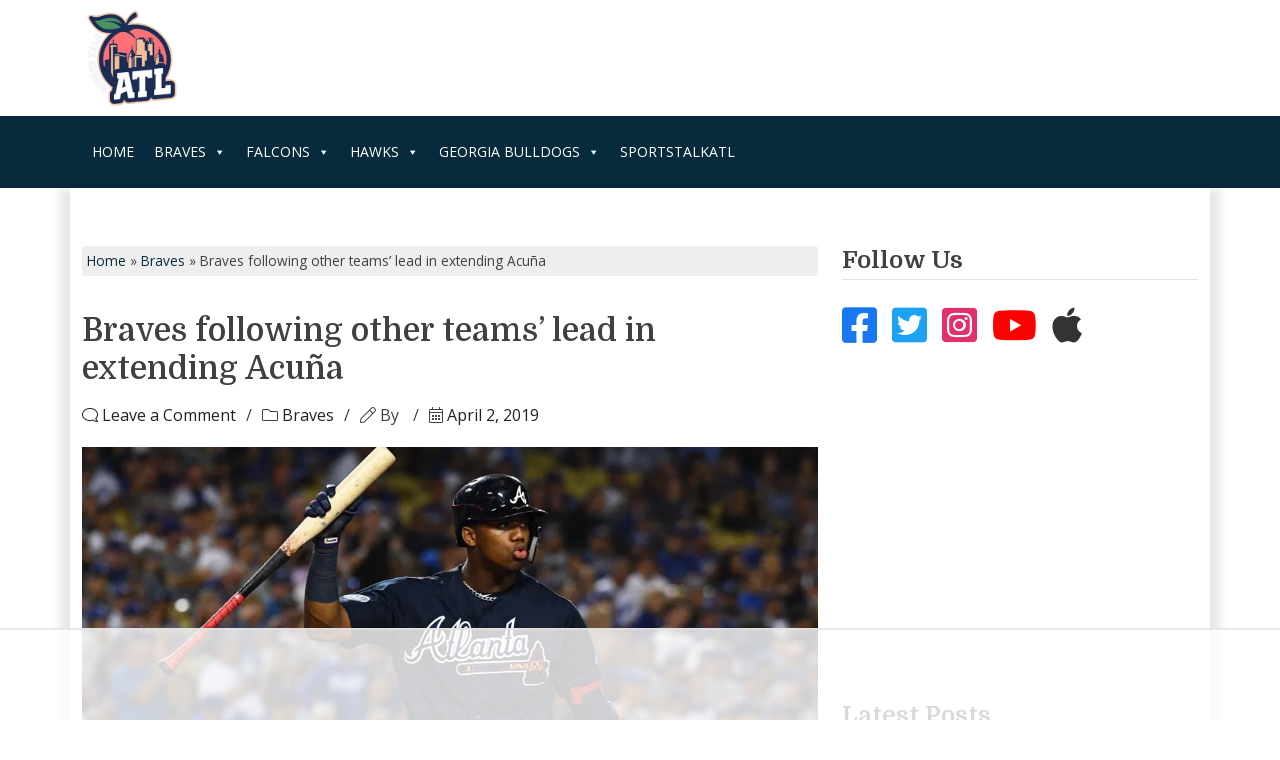

--- FILE ---
content_type: text/html
request_url: https://api.intentiq.com/profiles_engine/ProfilesEngineServlet?at=39&mi=10&dpi=936734067&pt=17&dpn=1&iiqidtype=2&iiqpcid=f3f2a6cb-ec4d-4620-976b-4c08bc1a2b33&iiqpciddate=1768853048482&pcid=373d820b-19a7-4cec-8a1e-539e86a74337&idtype=3&gdpr=0&japs=false&jaesc=0&jafc=0&jaensc=0&jsver=0.33&testGroup=A&source=pbjs&ABTestingConfigurationSource=group&abtg=A&vrref=https%3A%2F%2Fwww.sportstalkatl.com
body_size: 54
content:
{"abPercentage":97,"adt":1,"ct":2,"isOptedOut":false,"data":{"eids":[]},"dbsaved":"false","ls":true,"cttl":86400000,"abTestUuid":"g_c9e3f9cd-6fd7-4921-8933-1727fb1ea86d","tc":9,"sid":-443715921}

--- FILE ---
content_type: text/html; charset=utf-8
request_url: https://www.google.com/recaptcha/api2/aframe
body_size: 267
content:
<!DOCTYPE HTML><html><head><meta http-equiv="content-type" content="text/html; charset=UTF-8"></head><body><script nonce="e8sH5oywhRTXIZjx2CWVDw">/** Anti-fraud and anti-abuse applications only. See google.com/recaptcha */ try{var clients={'sodar':'https://pagead2.googlesyndication.com/pagead/sodar?'};window.addEventListener("message",function(a){try{if(a.source===window.parent){var b=JSON.parse(a.data);var c=clients[b['id']];if(c){var d=document.createElement('img');d.src=c+b['params']+'&rc='+(localStorage.getItem("rc::a")?sessionStorage.getItem("rc::b"):"");window.document.body.appendChild(d);sessionStorage.setItem("rc::e",parseInt(sessionStorage.getItem("rc::e")||0)+1);localStorage.setItem("rc::h",'1768853060731');}}}catch(b){}});window.parent.postMessage("_grecaptcha_ready", "*");}catch(b){}</script></body></html>

--- FILE ---
content_type: text/css
request_url: https://www.sportstalkatl.com/wp-content/cache/min/1/wp-content/themes/sportstalk/style.css?ver=1768840233
body_size: 4874
content:
/*!
Theme Name: SportsTalk
Theme URI: http://underscores.me/
Author: PixelNet
Author URI: https://www.pixelnet.in
Description: A Custom Theme for SportsTalk from AdToms
Version: 1.0.4
Tested up to: 5.4
Requires PHP: 5.6
License: GNU General Public License v2 or later
License URI: LICENSE
Text Domain: st
Tags: custom-background, custom-logo, custom-menu, featured-images, threaded-comments, translation-ready

This theme, like WordPress, is licensed under the GPL.
Use it to make something cool, have fun, and share what you've learned.

SportsTalk is based on Underscores https://underscores.me/, (C) 2012-2020 Automattic, Inc.
Underscores is distributed under the terms of the GNU GPL v2 or later.

Normalizing styles have been helped along thanks to the fine work of
Nicolas Gallagher and Jonathan Neal https://necolas.github.io/normalize.css/
*/
 
/*! normalize.css v8.0.1 | MIT License | github.com/necolas/normalize.css */
 html{line-height:1.15;-webkit-text-size-adjust:100%}body{margin:0}main{display:block}h1{font-size:2em;margin:.67em 0}hr{box-sizing:content-box;height:0;overflow:visible}pre{font-family:monospace,monospace;font-size:1em}a{background-color:transparent}abbr[title]{border-bottom:none;text-decoration:underline;text-decoration:underline dotted}b,strong{font-weight:bolder}code,kbd,samp{font-family:monospace,monospace;font-size:1em}small{font-size:80%}sub,sup{font-size:75%;line-height:0;position:relative;vertical-align:baseline}sub{bottom:-.25em}sup{top:-.5em}img{border-style:none}button,input,optgroup,select,textarea{font-family:inherit;font-size:100%;line-height:1.15;margin:0}button,input{overflow:visible}button,select{text-transform:none}button,[type="button"],[type="reset"],[type="submit"]{-webkit-appearance:button}button::-moz-focus-inner,[type="button"]::-moz-focus-inner,[type="reset"]::-moz-focus-inner,[type="submit"]::-moz-focus-inner{border-style:none;padding:0}button:-moz-focusring,[type="button"]:-moz-focusring,[type="reset"]:-moz-focusring,[type="submit"]:-moz-focusring{outline:1px dotted ButtonText}fieldset{padding:.35em .75em .625em}legend{box-sizing:border-box;color:inherit;display:table;max-width:100%;padding:0;white-space:normal}progress{vertical-align:baseline}textarea{overflow:auto}[type="checkbox"],[type="radio"]{box-sizing:border-box;padding:0}[type="number"]::-webkit-inner-spin-button,[type="number"]::-webkit-outer-spin-button{height:auto}[type="search"]{-webkit-appearance:textfield;outline-offset:-2px}[type="search"]::-webkit-search-decoration{-webkit-appearance:none}::-webkit-file-upload-button{-webkit-appearance:button;font:inherit}details{display:block}summary{display:list-item}template{display:none}[hidden]{display:none}*,*::before,*::after{box-sizing:inherit}html{box-sizing:border-box}body,button,input,select,optgroup,textarea{color:#404040;font-family:"Open Sans",-apple-system,BlinkMacSystemFont,"Segoe UI",Roboto,Oxygen-Sans,Ubuntu,Cantarell,"Helvetica Neue",sans-serif;font-size:1rem;line-height:1.5}h1,h2,h3,h4,h5,h6{clear:both;font-family:"Domine",Open Sans,-apple-system,BlinkMacSystemFont,"Segoe UI",Roboto,Oxygen-Sans,Ubuntu,Cantarell,"Helvetica Neue",sans-serif}p{margin-bottom:1.5em}dfn,cite,em,i{font-style:italic}blockquote{margin:0 1.5em}address{margin:0 0 1.5em}pre{background:#eee;font-family:"Courier 10 Pitch",courier,monospace;line-height:1.6;margin-bottom:1.6em;max-width:100%;overflow:auto;padding:1.6em}code,kbd,tt,var{font-family:monaco,consolas,"Andale Mono","DejaVu Sans Mono",monospace}abbr,acronym{border-bottom:1px dotted #666;cursor:help}mark,ins{background:#fff9c0;text-decoration:none}big{font-size:125%}body{background-color:#fff}#masthead,#primary .container{background:#fff}#primary .container{padding-top:10px;padding-bottom:10px}hr{background-color:#ccc;border:0;height:1px;margin-bottom:1.5em}ul,ol{margin:0 0 1.5em 3em}ul{list-style:disc}ol{list-style:decimal}li>ul,li>ol{margin-bottom:0;margin-left:1.5em}dt{font-weight:700}dd{margin:0 1.5em 1.5em}embed,iframe,object{max-width:100%}img{height:auto;max-width:100%}figure{margin:1em 0}table{margin:0 0 1.5em;width:100%}a{color:#4169e1;text-decoration:none}a:focus{outline:0}a:hover,a:active{outline:0}button,input[type="button"],input[type="reset"],input[type="submit"]{border:1px solid;border-color:#ccc #ccc #bbb;border-radius:3px;background:#e6e6e6;color:rgba(0,0,0,.8);line-height:1;padding:.6em 1em .4em}button:hover,input[type="button"]:hover,input[type="reset"]:hover,input[type="submit"]:hover{border-color:#ccc #bbb #aaa}button:active,button:focus,input[type="button"]:active,input[type="button"]:focus,input[type="reset"]:active,input[type="reset"]:focus,input[type="submit"]:active,input[type="submit"]:focus{border-color:#aaa #bbb #bbb}input[type="text"],input[type="email"],input[type="url"],input[type="password"],input[type="search"],input[type="number"],input[type="tel"],input[type="range"],input[type="date"],input[type="month"],input[type="week"],input[type="time"],input[type="datetime"],input[type="datetime-local"],input[type="color"],textarea{color:#666;border:1px solid #ccc;border-radius:3px;padding:3px}input[type="text"]:focus,input[type="email"]:focus,input[type="url"]:focus,input[type="password"]:focus,input[type="search"]:focus,input[type="number"]:focus,input[type="tel"]:focus,input[type="range"]:focus,input[type="date"]:focus,input[type="month"]:focus,input[type="week"]:focus,input[type="time"]:focus,input[type="datetime"]:focus,input[type="datetime-local"]:focus,input[type="color"]:focus,textarea:focus{color:#111}select{border:1px solid #ccc}textarea{width:100%}.main-navigation{display:block;width:100%}.main-navigation ul{display:none;list-style:none;margin:0;padding-left:0}.main-navigation ul ul{box-shadow:0 3px 3px rgba(0,0,0,.2);float:left;position:absolute;top:100%;left:-999em;z-index:99999}.main-navigation ul ul ul{left:-999em;top:0}.main-navigation ul ul li:hover>ul,.main-navigation ul ul li.focus>ul{display:block;left:auto}.main-navigation ul ul a{width:200px}.main-navigation ul li:hover>ul,.main-navigation ul li.focus>ul{left:auto}.main-navigation li{position:relative}.main-navigation a{display:block;text-decoration:none}.menu-toggle,.main-navigation.toggled ul{display:block}@media screen and (min-width:37.5em){.menu-toggle{display:none}.main-navigation ul{display:flex}}.site-main .comment-navigation,.site-main .posts-navigation,.site-main .post-navigation{margin:0 0 1.5em}.comment-navigation .nav-links,.posts-navigation .nav-links,.post-navigation .nav-links{display:flex}.comment-navigation .nav-previous,.posts-navigation .nav-previous,.post-navigation .nav-previous{flex:1 0 50%}.comment-navigation .nav-next,.posts-navigation .nav-next,.post-navigation .nav-next{text-align:end;flex:1 0 50%}.sticky{display:block}.post,.page{margin:0 0 1.5em}.updated:not(.published){display:none}.page-content,.entry-content,.entry-summary{margin:1.5em 0 0}.page-links{clear:both;margin:0 0 1.5em}.comment-content a{word-wrap:break-word}.bypostauthor{display:block}.widget{margin:0 0 1.5em}.widget select{max-width:100%}.page-content .wp-smiley,.entry-content .wp-smiley,.comment-content .wp-smiley{border:none;margin-bottom:0;margin-top:0;padding:0}.custom-logo-link{display:inline-block}.wp-caption{margin-bottom:1.5em;max-width:100%}.wp-caption img[class*="wp-image-"]{display:block;margin-left:auto;margin-right:auto}.wp-caption .wp-caption-text{margin:.8075em 0}.wp-caption-text{text-align:center}.gallery{margin-bottom:1.5em;display:grid;grid-gap:1.5em}.gallery-item{display:inline-block;text-align:center;width:100%}.gallery-columns-2{grid-template-columns:repeat(2,1fr)}.gallery-columns-3{grid-template-columns:repeat(3,1fr)}.gallery-columns-4{grid-template-columns:repeat(4,1fr)}.gallery-columns-5{grid-template-columns:repeat(5,1fr)}.gallery-columns-6{grid-template-columns:repeat(6,1fr)}.gallery-columns-7{grid-template-columns:repeat(7,1fr)}.gallery-columns-8{grid-template-columns:repeat(8,1fr)}.gallery-columns-9{grid-template-columns:repeat(9,1fr)}.gallery-caption{display:block}.infinite-scroll .posts-navigation,.infinite-scroll.neverending .site-footer{display:none}.infinity-end.neverending .site-footer{display:block}.screen-reader-text{border:0;clip:rect(1px,1px,1px,1px);clip-path:inset(50%);height:1px;margin:-1px;overflow:hidden;padding:0;position:absolute!important;width:1px;word-wrap:normal!important}.screen-reader-text:focus{background-color:#f1f1f1;border-radius:3px;box-shadow:0 0 2px 2px rgba(0,0,0,.6);clip:auto!important;clip-path:none;color:#21759b;display:block;font-size:.875rem;font-weight:700;height:auto;left:5px;line-height:normal;padding:15px 23px 14px;text-decoration:none;top:5px;width:auto;z-index:100000}#primary[tabindex="-1"]:focus{outline:0}.alignleft{float:left;margin-right:1.5em;margin-bottom:1.5em}.alignright{float:right;margin-left:1.5em;margin-bottom:1.5em}.aligncenter{clear:both;display:block;margin-left:auto;margin-right:auto;margin-bottom:1.5em}.loto-dt{width:100px}.loto-mob{width:50px}.header-bottom{background-color:#072B3D}#primary-menu>li>a{color:#fff;display:flex;line-height:1;align-items:center;text-transform:uppercase;font-size:.78rem}#sticky-header #primary-menu>li>a{padding:0 5px}.headmalinks{margin:0;padding:0;list-style:none}.headmalinks .headicons{color:#fff!important;text-decoration:none}.headicons svg{height:25px;width:25px;fill:#fff}.dropdown-menu{width:auto;min-width:200px}.navbar-toggler{border:2px solid #fff!important}.navbar-toggler-icon{background-image:url("data: image/svg+xml,%3csvg xmlns='http://www.w3.org/2000/svg' viewBox='0 0 30 30'%3e%3cpath stroke='rgba(255, 255, 255, 1)' stroke-linecap='round' stroke-miterlimit='10' stroke-width='2' d='M4 7h22M4 15h22M4 23h22'/%3e%3c/svg%3e")!important}#primarymenu.show .madwrap,#primarymenu.collapsing .madwrap{margin-top:20px;margin-left:5px}#sticky-header{z-index:99;top:0;box-shadow:0 0 20px 0 rgba(0,0,0,.2);background-color:#072B3D}.admin-bar #sticky-header:not(.mobilesticky){top:32px}#primarymenu.show{background-color:#072B3D}.footer-bottom{border-bottom:1px solid #000}.footer-middle,.footer-bottom{border-top:1px solid #072B3D;background:#072B3D;color:#fff}.footer-bottom{font-size:.9rem}.footer-middle a,.footer-bottom a{color:#fff!important;text-decoration:none}.footer-bottom .container{border-top:1px solid #7e7e7e}.footer-logo{height:150px}.footer-heading{font-size:1.3rem;margin-bottom:30px;position:relative}.footer-heading::after{position:absolute;content:"";left:0;height:1px;width:75px;background:#fff;bottom:-9px}.sociallink{margin-right:10px}.sociallink svg{width:35px;fill:#fff;height:35px}.sociallink i{font-size:2rem}.fotermenu{margin:0;padding:0;list-style:none;line-height:2}.footer-developer-logo{height:39px}.caritm{height:600px;width:100%;position:relative;background-position:center center}.slcontent{position:absolute;bottom:0;width:100%;padding:10px 20px 35px;background:rgba(0,0,0,.3)}.slcatname,.slcatname1{background:#FD7177;color:#fff;line-height:1;padding:3px 10px 4px;font-size:.9rem;border-radius:3px;margin-bottom:10px;display:inline-block}.slcatname1{font-size:.7rem}.slheading{color:#fff;font-size:2.3rem}.owl-nav{position:absolute;top:50%;width:100%;padding-left:15px;padding-right:15px;display:flex;justify-content:space-between;transform:translateY(-50%);z-index:9;left:0;right:0}.owl-prev,.owl-next{color:#fff!important;font-size:5rem!important;font-weight:300!important}.owl-dots{position:absolute;bottom:15px;left:0;right:0;text-align:center}.owl-dots button.owl-dot.active,.owl-dots button.owl-dot:hover{background-color:#fff}.owl-dots button.owl-dot{border:medium;background:rgba(255,255,255,.5);border-radius:50%;height:13px;width:13px;position:relative;margin:0 3px}.homess .col-lg-9{max-height:600px;overflow:hidden}.homess .col-lg-3{display:flex;flex-direction:column;justify-content:space-between}.carsbitem{text-decoration:none;height:186.66px;position:relative;background-size:cover}.slcontent1{position:absolute;left:0;right:0;bottom:0;padding:10px 12px;background:rgba(0,0,0,.3)}.slheading1{font-size:1.2rem;text-decoration:none;color:rgb(255,255,255);margin-bottom:0}.cattitle{position:relative;display:inline-flex;border-bottom:2px solid #000;font-size:1.6rem;line-height:1;align-items:center;padding-right:15px}.tplcatlink{color:#fff;text-decoration:none;background:#072B3D;line-height:1;padding:7px 15px 10px;font-size:.9rem;margin-bottom:0;display:inline-block}.postmeta1{font-size:.85rem;line-height:1}.tplcatlink,.postdate1{margin-right:10px}.postdate1,.postcomments1{font-size:.8rem;display:flex}.postdate1::before{content:"\f508";font-family:"Dashicons",sans-serif;margin-right:5px}.postcomments1::before{font-family:"Dashicons",sans-serif;content:"\f101";margin-right:5px}.tploneheading{color:rgb(7,43,61);font-size:1.2rem;font-weight:700}.ps2img{position:relative}.ps2img span{position:absolute;left:20px;top:10px;color:#fff;background:rgb(7,43,61);font-size:.9rem;padding:5px 10px 7px}.ps2img img{border-radius:3px 3px 0 0}.ps2head{color:rgb(7,43,61);min-height:60px}.ps2heading{font-size:1rem;font-weight:700;margin-bottom:0}.tpltwoexcerpt{font-size:.85rem;min-height:82px}.archive-description{background:#f2f2f2;padding:15px;border-left:5px solid rgb(7,43,61)}.page-link:focus{box-shadow:none}.active>.page-link,.page-link.active{background-color:rgb(7,43,61);border-color:rgb(7,43,61);color:#fff!important}#breadcrumbs{background:#eee;font-size:.85rem;padding:5px;border-radius:3px}#breadcrumbs a{color:rgb(7,43,61)}.widget-title{position:relative;font-size:1.5rem;font-weight:700;border-bottom:1px solid #e5e5e5;padding-bottom:5px;margin-bottom:15px}.widget .ssbtn{font-size:2.5rem;margin-right:10px}.ssicon.fa-facebook-square{color:#1877f2}.ssicon.fa-twitter-square{color:#1da1f2}.ssicon.fa-reddit-square{color:#ff4500}.ssicon.fa-linkedin{color:#0a66c2}.ssicon.fa-whatsapp-square{color:#128c7e}.ssicon.fa-tumblr-square{color:#35465c}.ssicon.fa-envelope{color:orange}.entry-title{margin-top:0;margin-bottom:5px}.entry-meta{font-size:1rem;margin-bottom:20px;margin-top:15px}.meta-sep{margin-left:10px;margin-right:10px}.entry-meta a{color:#222}.emwrap{margin-right:15px}.emwrap:last-child{margin-right:0}.hponefi{width:100%}.sfword{background:#000;padding:5px 15px;transform:skew(-15deg);transform-origin:top;display:inline-block;margin-left:8px;color:#fff}.sfword span{transform:skew(15deg);display:inline-block}#flotedfooter{position:fixed;bottom:0;left:0;right:0;background:#fff;transition:opacity 200ms linear}.tmptxt{display:flex;width:100%;height:100%;align-items:center;justify-content:center}.hpsbhead{font-size:1.2rem;text-transform:uppercase}.sbsociallink{font-size:2.5rem;margin-right:15px}.sbsociallink:last-child{margin-right:0}.sbsociallink.sociallinkfb i{color:#1877f2}.sbsociallink.sociallinktw i{color:#1da1f2}.sbsociallink.sociallinkig i{color:#e1306c}.sbsociallink.sociallinkyt i{color:red}.sbsociallink.sociallinkap i{color:rgba(0,0,0,.8)}.spvideoblock{min-height:250px}.g-5,.gx-5{--bs-gutter-x:1.5rem !important}.tnp-privacy-field label a{font-size:.8rem;text-align:center;color:#000;display:block}.tnp-subscription input.tnp-submit,.tnp-profile input.tnp-submit,.tnp-unsubscribe button.tnp-submit,.tnp-reactivate button.tnp-submit{color:#fff;height:auto;margin:0;display:inline-block;border:0!important;width:100%!important;line-height:1!important;color:#fff!important;background:royalblue!important;padding:10px 0 14px!important}#copymenu{display:flex;list-style:none;margin:0 0 20px 0;padding:20px 0 20px 0;align-items:center;justify-content:center;text-transform:uppercase;border-bottom:1px solid #000;flex-direction:row;flex-wrap:wrap}#copymenu li{padding:3px 15px;font-size:1.05rem}.latestpostsb{margin:0;padding:0;list-style:none}.latestpostsb li{display:flex;margin-bottom:25px}.sbltimga{margin-right:15px;flex-shrink:0}.sbltimga img{width:75px}.sbltha{color:#000}.sbltha h2{font-size:1rem}.single-sbmeta{font-size:.8rem}.single-sbmeta span{margin-right:15px}.single-sbmeta a{color:#222}.single-sbmeta i{margin-right:3px}.hpnlbwrap{border:1px solid #eee;padding:15px;border-radius:5px}.hpnlboxhead{position:absolute;background:#072B3D;color:#fff;font-size:1rem;font-weight:600;text-align:center;left:5px;right:5px;padding-top:15px;padding-bottom:15px;transform:translateY(-75%);border-radius:5px}.hpnlbp{margin-top:35px;display:flex;align-items:center}.hpnlbp i{font-size:1.5rem;margin-right:10px;color:#000}.hpnlbp span{font-size:.9rem;line-height:1.4}.hpnlbsnh{font-weight:700;text-transform:uppercase;font-size:1.3rem;line-height:1;font-style:italic;margin-bottom:10px}.mc4wp-form-fields input[type="email"]{width:100%;font-size:1rem;line-height:1;padding:10px 10px 10px 30px}.sfrmcb{border:0!important;width:100%;line-height:1!important;color:#fff!important;background:royalblue!important;padding:10px 0 14px!important}.sfrmp{font-size:.8rem;text-align:center}.sfrmp a{color:#072B3D}.mcemailicon{left:20px;top:50%;transform:translateY(-50%);color:#aaa}.footermcwrap{right:0;bottom:125px;position:fixed!important;max-width:300px;background:#fff;border-radius:5px;right:5px}#primary .container{box-shadow:10PX 0 10PX 0 rgba(0,0,0,.1),-10PX 0 10PX 0 rgba(0,0,0,.1)}

--- FILE ---
content_type: text/plain
request_url: https://rtb.openx.net/openrtbb/prebidjs
body_size: -225
content:
{"id":"82f1ba3f-b20a-40ec-a63a-ad6f501ef86a","nbr":0}

--- FILE ---
content_type: text/plain
request_url: https://rtb.openx.net/openrtbb/prebidjs
body_size: -84
content:
{"id":"df14135d-48f4-4085-91d0-8685ad1a6dc9","nbr":0}

--- FILE ---
content_type: text/plain
request_url: https://rtb.openx.net/openrtbb/prebidjs
body_size: -225
content:
{"id":"9e785ee2-29cc-41ee-a488-ce534e63f50b","nbr":0}

--- FILE ---
content_type: text/plain
request_url: https://rtb.openx.net/openrtbb/prebidjs
body_size: -225
content:
{"id":"7dae9d8c-4db8-4de1-95c8-c91ead981d17","nbr":0}

--- FILE ---
content_type: text/plain
request_url: https://rtb.openx.net/openrtbb/prebidjs
body_size: -225
content:
{"id":"9c04495e-5824-4052-9cfc-8523a753dcf1","nbr":0}

--- FILE ---
content_type: text/plain
request_url: https://rtb.openx.net/openrtbb/prebidjs
body_size: -225
content:
{"id":"b19a6fbc-680e-40bc-9161-187d95aa9fe9","nbr":0}

--- FILE ---
content_type: text/plain
request_url: https://rtb.openx.net/openrtbb/prebidjs
body_size: -225
content:
{"id":"af4af823-592a-4044-bfdb-a2f2c1bffc1d","nbr":0}

--- FILE ---
content_type: text/plain
request_url: https://rtb.openx.net/openrtbb/prebidjs
body_size: -225
content:
{"id":"b5eb87e4-d1a5-4b5e-94c3-7cc47852895a","nbr":0}

--- FILE ---
content_type: text/plain
request_url: https://rtb.openx.net/openrtbb/prebidjs
body_size: -225
content:
{"id":"20865100-db36-4d7f-b341-a616cc4d21b8","nbr":0}

--- FILE ---
content_type: text/plain; charset=utf-8
request_url: https://ads.adthrive.com/http-api/cv2
body_size: 13071
content:
{"om":["-xNi85QNX5k","00eoh6e0","07592ef4-4333-411e-bb39-da94bdea7890","08189wfv","08qi6o59","0929nj63","0RJBaLDmBmQ","0a298vwq2wa","0av741zl","0b0m8l4f","0b2980m8l4f","0c1bfb25-31f5-4c44-b397-4971b91f25ab","0cpicd1q","0da726af-ea14-4228-a50a-b8d57a2052d0","0hly8ynw","0iyi1awv","0p7rptpw","0r6m6t7w","0sm4lr19","0uyv1734","1","1007_mk19vci9","1011_302_56651538","1011_302_56651550","1011_302_56651553","1011_302_56651701","1011_302_56651755","1011_302_56651863","1011_302_56651988","1011_302_56652054","1011_302_57051015","1011_302_57055551","1011_302_57055564","1011_302_57055873","1011_302_57055970","1019_573993159","1028_8728253","10310289136970_462615644","10310289136970_579599725","10310289136970_579599993","10310289136970_594352012","10339421-5836009-0","10339426-5836008-0","1033_4941618","10385900","1043_202071379","10755070","10868755","10ua7afe","11142692","11212184","11509227","11519014","11631758","11641870","11648495","11837166","1185:1610269202","1185:1610326628","1185:1610326728","11896988","11928168","11930589","11999803","12010080","12010084","12010088","12151247","12219633","12219634","124843_8","124844_21","124848_7","124853_7","12491645","12552078","12850754","12850755","12850756","12_74_18107030","12_74_18113640","1374w81n","14xoyqyz","1501804","1606221","1610326628","1610326728","1610326732","1611092","16x7UEIxQu8","17_23391314","17_24104651","17_24104657","17_24104693","17_24104696","17_24632123","17_24683312","17_24683316","17_24696311","17_24696318","17_24696320","17_24696334","17_24696340","17_24766942","17_24766954","17_24766955","17_24766962","17_24766963","17_24766967","17_24766968","17_24766970","17_24766984","17_24766988","17_24767200","17_24767234","17_24767239","17_24767241","17_24767245","17_24767248","17_24767251","17_24767562","17_24767572","1848727e-b141-4624-bdaf-4cc8270c1b47","1891/84813","1891/84814","1IWwPyLfI28","1c4563fe-b069-48a8-9444-39b3fa921379","1c7bD_NkuZA","1dwefsfs","201735632","201735634","201735646","202430_200_EAAYACog7t9UKc5iyzOXBU.xMcbVRrAuHeIU5IyS9qdlP9IeJGUyBMfW1N0_","202430_200_EAAYACogfp82etiOdza92P7KkqCzDPazG1s0NmTQfyLljZ.q7ScyBDr2wK8_","202d4qe7","206_501276","206_501420","2132:19682095","2132:41269682","2132:42828302","2132:44129108","2132:44283562","2132:45327624","2132:45327630","2132:45562715","2132:45737946","2132:45738982","2132:45871980","2132:45969767","2132:45970495","2132:45999649","2132:45999652","2132:46036511","2132:46036736","2132:46038652","2132:46039823","2132:46039893","2132:46039955","2149:10868755","2149:12147059","2149:12151096","2149:12156461","2149:12160736","2179:579593739337040696","2179:585139266317201118","2179:587183202622605216","2179:588366512778827143","2179:588463996220411211","2179:588837179414603875","2179:588969843258627169","2179:589289985696794383","2179:589318202881681006","2179:590157627360862445","2179:594033992319641821","222tsaq1","2249:581439030","2249:650628025","2249:650628539","2249:691914577","2249:691925891","2249:696523934","2249:703430542","2249:704061053","2249:704085924","2249:730993355984","2307:00eoh6e0","2307:0b0m8l4f","2307:0hly8ynw","2307:0r31j41j","2307:0uyv1734","2307:10ua7afe","2307:14xoyqyz","2307:222tsaq1","2307:28u7c6ez","2307:2eybxjpm","2307:2i8t2rx0","2307:3o6augn1","2307:43jaxpr7","2307:45astvre","2307:4qxmmgd2","2307:4rfhl2qu","2307:6uuea5j2","2307:74scwdnj","2307:77gj3an4","2307:794di3me","2307:7cmeqmw8","2307:7xb3th35","2307:7ztkjhgq","2307:8fdfc014","2307:8i63s069","2307:8orkh93v","2307:8w4klwi4","2307:96srbype","2307:98xzy0ek","2307:9krcxphu","2307:9nex8xyd","2307:9t6gmxuz","2307:a566o9hb","2307:a7w365s6","2307:a90208mb","2307:be4hm1i2","2307:bj4kmsd6","2307:bjbhu0bk","2307:bkkzvxfz","2307:bpecuyjx","2307:bu0fzuks","2307:c1hsjx06","2307:c2d7ypnt","2307:c7mn7oi0","2307:cki44jrm","2307:cuudl2xr","2307:cv2huqwc","2307:dif1fgsg","2307:e49ssopz","2307:ehojwnap","2307:ekv63n6v","2307:f2u8e0cj","2307:fmmrtnw7","2307:fphs0z2t","2307:g749lgab","2307:ge4000vb","2307:hc3zwvmz","2307:hzonbdnu","2307:i4diz8fj","2307:i90isgt0","2307:iaqttatc","2307:jci9uj40","2307:jd035jgw","2307:jfh85vr4","2307:k10y9mz2","2307:kniwm2we","2307:l6b7c4hm","2307:lp37a2wq","2307:mfsmf6ch","2307:mn537fcq","2307:n9sgp7lz","2307:np9yfx64","2307:ouycdkmq","2307:q0nt8p8d","2307:q9plh3qd","2307:qchclse2","2307:qjfdr99f","2307:quk7w53j","2307:ralux098","2307:rk5pkdan","2307:rmttmrq8","2307:rrlikvt1","2307:rup4bwce","2307:s2ahu2ae","2307:s4s41bit","2307:tty470r7","2307:tvhhxsdx","2307:vqccoh59","2307:vqqwz0z3","2307:w6xlb04q","2307:wobgpnah","2307:wt0wmo2s","2307:xe7etvhg","2307:xm7xmowz","2307:z68m148x","23266973","23786257","2409_15064_70_85445175","2409_15064_70_85808977","2409_15064_70_86128400","2409_25495_176_CR52055522","2409_25495_176_CR52092918","2409_25495_176_CR52092919","2409_25495_176_CR52092920","2409_25495_176_CR52092921","2409_25495_176_CR52092922","2409_25495_176_CR52092923","2409_25495_176_CR52092954","2409_25495_176_CR52092956","2409_25495_176_CR52092957","2409_25495_176_CR52092958","2409_25495_176_CR52092959","2409_25495_176_CR52150651","2409_25495_176_CR52175340","2409_25495_176_CR52178314","2409_25495_176_CR52178315","2409_25495_176_CR52178316","2409_25495_176_CR52186411","2409_25495_176_CR52188001","24598434","24694809","24947","25048204","25048614","2563b518-9f31-4058-b6dd-6843bc6e9648","25_0l51bbpm","25_49i1fha2","25_52qaclee","25_53v6aquw","25_87z6cimm","25_a1rkyh5o","25_a9gy0zdv","25_b2zbmeym","25_bemuj01t","25_bq6a9zvt","25_bukxj5lt","25_cfnass1q","25_ctfvpw6w","25_gypb2tdl","25_hkxtc1wk","25_iqtjgsdl","25_sgaw7i5o","25_utberk8n","25_xejccf8o","26210676","262592","2662_200562_8166422","2662_200562_8166427","2662_200562_8168520","2662_200562_8168537","2662_200562_8168539","2662_200562_8172720","2662_200562_8172724","2662_200562_8172741","2662_200562_8182931","2662_200562_8182933","2662_200562_8182952","2662_200562_T26329948","2662_200562_T26343991","2676:85480675","2676:85480683","2676:85480685","2676:85480699","2676:85807294","2676:85807297","2676:85807309","2676:85807320","2676:85807324","2676:85807326","2676:85807343","2676:85807351","2676:85807366","2676:86894914","2709prc8","2711_64_11999803","2711_64_12147059","2711_64_12156461","2711_66_12151096","2715_9888_262592","2715_9888_501276","2715_9888_551337","2760:176_CR52092921","2760:176_CR52150651","2760:176_CR52175339","2760:176_CR52178316","27s3hbtl","28925636","28929686","28933536","28u7c6ez","29102835","29414696","29414711","2974:8166422","2974:8166427","2974:8168473","2974:8168475","2974:8168483","2974:8168519","2974:8168537","2974:8168539","2974:8168581","2974:8168586","2974:8172728","29_694150199","29_694150206","29_695879898","2WxQWT6JJoZrH0o4pyIP","2_206_554440","2c1ccc6f-bddf-4c2e-a384-f6e8df938a01","2eybxjpm","2hdl0sv1","2i8t2rx0","2mokbgft","2v2984qwpp9","2v4qwpp9","2yor97dj","2yya934z","301f63ff-55a0-42eb-8aa8-dba4c49712e8","30583865","306_24696337","306_24767248","306_24767531","308_125203_15","31334462","31c17ed3-45ce-494d-88c9-9c331365eb56","31qdo7ks","32288936","32j56hnc","33419345","33419362","33603859","33604463","33608492","33627470","336357ce-368f-4f52-8a50-1705823c0b35","33639785","33iu1mcp","34182009","3470:2tAlke8JLD8Img5YutVv","347138009","3490:CR52055522","3490:CR52092918","3490:CR52092921","3490:CR52092923","3490:CR52175340","3490:CR52178314","3490:CR52178316","3490:CR52212685","3490:CR52212688","3490:CR52223710","3490:CR52223725","3490:CR52223939","34eys5wu","34tgtmqk","35715073","3658_136236_fphs0z2t","3658_138741_T26317748","3658_138741_T26317759","3658_15032_7ztkjhgq","3658_15032_bkkzvxfz","3658_15078_emgupcal","3658_15106_jfh85vr4","3658_15180_lvx7l0us","3658_15696_34eys5wu","3658_15761_T26365763","3658_18152_f2u8e0cj","3658_215376_homyiq6b","3658_22898_T26278394","3658_248515_d8ijy7f2","3658_603555_bj4kmsd6","3658_645323_q0nt8p8d","3658_67113_h9sd3inc","3658_78719_qchclse2","3658_87799_c7mn7oi0","36_46_11125455","3702_136722_24782541","3702_139777_24765461","3702_139777_24765466","3702_139777_24765477","3702_139777_24765483","3702_139777_24765531","3702_139777_24765546","3702_139777_24765548","37250131","381513943572","3858:9131942","39303316","39303318","39350186","39364467","39368822","39385380","396432824","3LMBEkP-wis","3b62f612-ab23-4f13-aef6-d04d03a709a0","3o6augn1","3tkh4kx1","3ws6ppdq","402680649","40298okvfnu","4083IP31KS13kontrolfreek","4083IP31KS13kontrolfreek_09cd2","4083IP31KS13kontrolfreek_cdb8e","40854655","409_189398","409_189409","409_192547","409_192565","409_216326","409_216366","409_216382","409_216384","409_216386","409_216387","409_216396","409_216404","409_216406","409_216416","409_216476","409_216492","409_216497","409_216506","409_220149","409_220359","409_220363","409_223589","409_223597","409_223599","409_223603","409_225978","409_225980","409_225982","409_225983","409_225987","409_225988","409_225990","409_225993","409_226312","409_226314","409_226321","409_226322","409_226324","409_226326","409_226327","409_226331","409_226332","409_226336","409_226337","409_226342","409_226346","409_226352","409_226354","409_226366","409_226371","409_227223","409_227224","409_227235","409_228054","409_228059","409_228075","409_228077","409_228117","409_228350","409_228351","409_228354","409_228363","409_228367","409_228373","409_228378","409_230727","409_230728","409_233834","409_235522","409_235524","4111IP31KS13kontrolfreek_cdb8e","42146048","42231876","42569692","43919974","43919976","43919984","43919985","439246469228","43a7ptxe","43ij8vfd","43jaxpr7","44283562","45737946","45871980","458901553568","4591809f-d351-4769-9c29-e48059e59e82","45941257","45999649","45astvre","46036511","46039087","46039502","46243_46_12151096","46vbi2k4","47192068","47745504","481703827","485027845327","48574640","48574716","48594493","48623331","48700649","48739106","48877306","49064328","49123012","4941614","4941618","4947806","4972638","4972640","4afca42j","4aqwokyz","4fk9nxse","4qks9viz","4qxmmgd2","501276","501420","50479792","50594975","51372397","52136743","52137182","52141873","521_425_203499","521_425_203500","521_425_203501","521_425_203502","521_425_203504","521_425_203505","521_425_203506","521_425_203507","521_425_203508","521_425_203509","521_425_203513","521_425_203514","521_425_203515","521_425_203516","521_425_203517","521_425_203518","521_425_203519","521_425_203521","521_425_203523","521_425_203524","521_425_203525","521_425_203526","521_425_203527","521_425_203529","521_425_203534","521_425_203535","521_425_203536","521_425_203538","521_425_203542","521_425_203543","521_425_203544","521_425_203546","521_425_203608","521_425_203609","521_425_203611","521_425_203612","521_425_203614","521_425_203615","521_425_203617","521_425_203618","521_425_203619","521_425_203621","521_425_203623","521_425_203624","521_425_203626","521_425_203627","521_425_203629","521_425_203631","521_425_203632","521_425_203633","521_425_203635","521_425_203636","521_425_203638","521_425_203639","521_425_203645","521_425_203647","521_425_203648","521_425_203650","521_425_203651","521_425_203656","521_425_203657","521_425_203659","521_425_203660","521_425_203663","521_425_203665","521_425_203671","521_425_203674","521_425_203675","521_425_203677","521_425_203680","521_425_203681","521_425_203683","521_425_203684","521_425_203686","521_425_203687","521_425_203689","521_425_203690","521_425_203692","521_425_203693","521_425_203695","521_425_203696","521_425_203698","521_425_203699","521_425_203700","521_425_203701","521_425_203702","521_425_203703","521_425_203704","521_425_203705","521_425_203706","521_425_203707","521_425_203708","521_425_203709","521_425_203710","521_425_203711","521_425_203712","521_425_203713","521_425_203714","521_425_203715","521_425_203716","521_425_203717","521_425_203718","521_425_203719","521_425_203720","521_425_203724","521_425_203725","521_425_203728","521_425_203729","521_425_203730","521_425_203731","521_425_203732","521_425_203733","521_425_203735","521_425_203736","521_425_203737","521_425_203738","521_425_203739","521_425_203740","521_425_203741","521_425_203742","521_425_203743","521_425_203744","521_425_203745","521_425_203747","521_425_203748","521_425_203750","521_425_203751","521_425_203863","521_425_203864","521_425_203867","521_425_203868","521_425_203871","521_425_203872","521_425_203874","521_425_203877","521_425_203878","521_425_203879","521_425_203880","521_425_203884","521_425_203885","521_425_203887","521_425_203890","521_425_203891","521_425_203892","521_425_203893","521_425_203894","521_425_203897","521_425_203898","521_425_203900","521_425_203901","521_425_203905","521_425_203908","521_425_203909","521_425_203911","521_425_203912","521_425_203913","521_425_203917","521_425_203918","521_425_203921","521_425_203922","521_425_203924","521_425_203926","521_425_203928","521_425_203929","521_425_203932","521_425_203934","521_425_203936","521_425_203937","521_425_203938","521_425_203939","521_425_203940","521_425_203943","521_425_203945","521_425_203946","521_425_203947","521_425_203948","521_425_203949","521_425_203951","521_425_203952","521_425_203956","521_425_203959","521_425_203961","521_425_203963","521_425_203965","521_425_203969","521_425_203970","521_425_203972","521_425_203973","521_425_203975","521_425_203976","521_425_203977","521_425_203978","521_425_203981","521_425_203982","52322104","52qaclee","5316_139700_09c5e2a6-47a5-417d-bb3b-2b2fb7fccd1e","5316_139700_1121c75a-dac6-4150-8561-b86e4c4db795","5316_139700_1675b5c3-9cf4-4e21-bb81-41e0f19608c2","5316_139700_21be1e8e-afd9-448a-b27e-bafba92b49b3","5316_139700_4589264e-39c7-4b8f-ba35-5bd3dd2b4e3a","5316_139700_4d1cd346-a76c-4afb-b622-5399a9f93e76","5316_139700_54e609c2-e8cb-4af7-b2bc-73d51e96bd46","5316_139700_5be498a5-7cd7-4663-a645-375644e33f4f","5316_139700_605bf0fc-ade6-429c-b255-6b0f933df765","5316_139700_6c959581-703e-4900-a4be-657acf4c3182","5316_139700_76cc1210-8fb0-4395-b272-aa369e25ed01","5316_139700_7ffcb809-64ae-49c7-8224-e96d7c029938","5316_139700_87802704-bd5f-4076-a40b-71f359b6d7bf","5316_139700_90aab27a-4370-4a9f-a14a-99d421f43bcf","5316_139700_973b0cf0-cb1c-4dec-955c-66dc1c2db705","5316_139700_9a3bafb0-c9ab-45f3-b86c-760a494d70d0","5316_139700_a9f4da76-1a6b-41a6-af56-a1aff4fa8399","5316_139700_af6bd248-efcd-483e-b6e6-148c4b7b9c8a","5316_139700_bd0b86af-29f5-418b-9bb4-3aa99ec783bd","5316_139700_cebab8a3-849f-4c71-9204-2195b7691600","5316_139700_d1a8183a-ff72-4a02-b603-603a608ad8c4","5316_139700_d1c1eb88-602b-4215-8262-8c798c294115","5316_139700_dbe064b4-5704-43ff-a71f-ce501164947a","5316_139700_de0a26f2-c9e8-45e5-9ac3-efb5f9064703","5316_139700_e3bec6f0-d5db-47c8-9c47-71e32e0abd19","5316_139700_e819ddf5-bee1-40e6-8ba9-a6bd57650000","5316_139700_ed348a34-02ad-403e-b9e0-10d36c592a09","5316_139700_f3c12291-f8d3-4d25-943d-01e8c782c5d7","5316_139700_f7be6964-9ad4-40ba-a38a-55794e229d11","5316_139700_fd97502e-2b85-4f6c-8c91-717ddf767abc","53db10ch","53osz248","53v6aquw","542392","542854698","54456582","549410","5510:7ztkjhgq","5510:cymho2zs","5510:jfh85vr4","5510:kecbwzbd","5510:l6b7c4hm","5510:ouycdkmq","5510:quk7w53j","5510:uk9x4xmh","5510:x3nl5llg","55116643","55167461","5532:704079003","553950","554460","554462","554470","5563_66529_OADD2.1178676524527878_1FWKO2OB8UEF3EH","5563_66529_OADD2.1230353538491029_1ZJOCDMYLEWDZVJ","5563_66529_OADD2.1316115555006003_1IJZSHRZK43DPWP","5563_66529_OADD2.1323812136497274_1D8HTHMNMW0HE33","5563_66529_OADD2.1324911647936571_1LSIB1P9G0X5U4M","5563_66529_OADD2.1327110671252253_1GA0WX2XBLZBQQE","5563_66529_OADD2.7215560210019","5563_66529_OADD2.7216038222963_163X1V9GDJK1NZYZXG","5563_66529_OADD2.7216038222966_1772GJH4O87CM04FDB","5563_66529_OADD2.7284328140866_1BGO6DQ8INGGSEA5YJ","5563_66529_OADD2.7284328140867_1QMTXCF8RUAKUSV9ZP","5563_66529_OADD2.7284328163393_196P936VYRAEYC7IJY","5563_66529_OADD2.7353040902704_12VHHVEFFXH8OJ4LUR","5563_66529_OADD2.7353043681733_1CTKQ7RI7E0NJH0GJ0","5563_66529_OADD2.7353083169082_14CHQFJEGBEH1W68BV","5563_66529_OADD2.7353135342660_1W3POM3CHQTDEMBRX6","5563_66529_OADD2.7353135342683_1C1R07GOEMYX1FANED","5563_66529_OADD2.7353135342687_19MJYHNTPJCXTE106I","5563_66529_OADD2.7353135343210_1Q4LXSN5SX8NZNBFZM","5563_66529_OADD2.7353135343668_1BTJB8XRQ1WD0S0520","5563_66529_OADD2.7353135343868_1E1TPI30KD80KE1BFE","5563_66529_OADD2.7353135343872_1LKTBFPT7Z9R6TVGMN","5563_66529_OADD2.7353140498605_1QN29R6NFKVYSO2CBH","5563_66529_OAIP.104c050e6928e9b8c130fc4a2b7ed0ac","5563_66529_OAIP.1a822c5c9d55f8c9ff283b44f36f01c3","5563_66529_OAIP.2bcbe0ac676aedfd4796eb1c1b23f62f","5563_66529_OAIP.2f397ca648cbe74b55f00f5c58cad88f","5563_66529_OAIP.39ccb4a8f0c333381f284d3bb55d0ecf","5563_66529_OAIP.42b6cf446e6e28a6feded14340c6b528","5563_66529_OAIP.4d6d464aff0c47f3610f6841bcebd7f0","5563_66529_OAIP.4fffe45c1de36bc5b1684992a4e70d6e","5563_66529_OAIP.7139dd6524c85e94ad15863e778f376a","5563_66529_OAIP.76a534ec59819326317c4e15ff625d7c","5563_66529_OAIP.9fe96f79334fc85c7f4f0d4e3e948900","5563_66529_OAIP.d540ea934248101dd4168581ea5252a0","55726194","557_409_189392","557_409_216366","557_409_216396","557_409_216398","557_409_216406","557_409_216606","557_409_216616","557_409_220139","557_409_220149","557_409_220151","557_409_220159","557_409_220332","557_409_220343","557_409_220344","557_409_220346","557_409_220354","557_409_220364","557_409_223589","557_409_223599","557_409_225988","557_409_226312","557_409_226316","557_409_228054","557_409_228055","557_409_228064","557_409_228105","557_409_228115","557_409_228354","557_409_228363","557_409_228370","557_409_228373","557_409_231917","557_409_235268","557_409_235500","557_409_235522","557_409_235548","558_93_2mokbgft","558_93_96srbype","558_93_cv2huqwc","558_93_daw00eve","558_93_xe7etvhg","55965333","56018481","56071098","560_74_18236330","560_74_18268035","560_74_18268075","560_74_18268080","560_74_18268083","560_74_18298318","5626536529","56341213","5636:12023787","56632487","56635908","56635945","56635955","56648250","56648445","5670:8166422","5670:8168473","5670:8168475","5670:8168539","5670:8168581","5670:8172725","5670:8172741","5670:8182931","56794606","56824595","5700:703653677","57161236","5726591299","5726594343","576777115309199355","577509555209218390","58117282","58310259131_553781220","58310259131_553781221","58310259131_553781814","583652883178231326","587183202622605216","588969843258627169","589816802064845976","58apxytz","59664278","59751535","59751572","59780459","59780461","59780463","59780474","59873208","59873210","59873214","59873222","59873223","59873224","59873227","59873228","59873230","59873231","5989_1799740_703651578","5989_1799740_703653677","5989_1799740_703656485","5989_1799740_704085420","5989_1799740_704085924","5989_28443_701278089","5d9d2ede-8e2e-4086-bbae-863888b805bb","5eduqghr","5ia3jbdy","60146355","6026574625","60360546","60398502","60398729","60485583","60618585","60618611","60638194","609577512","60f5a06w","61082324","61085224","61102880","61174500","61174505","61174524","61210719","61213159","61216075","613344ix","61524915","61543638","618576351","618653722","618876699","618980679","61900466","619089559","61916211","61916223","61916225","61916229","61932920","61932925","61932933","61932957","62019681","62187798","6226500969","6226505231","6226505239","6226522291","6226522293","6226530649","6226534291","6250_66552_1112688573","6250_66552_1114488823","6250_66552_873717476","6250_66552_873869816","6250_66552_943382804","62541139","62667314","627225143","627227759","627290883","627301267","627309156","627309159","627506494","627506665","62785693","62799585","628015148","628086965","628153053","628222860","628223277","628360579","628360582","628444256","628444259","628444262","628444349","628444433","628444439","628456307","628456310","628456313","628456379","628456382","628456403","628622163","628622166","628622172","628622175","628622178","628622241","628622244","628622247","628622250","628683371","628687043","628687157","628687460","628687463","628803013","628841673","628990952","629007394","629009180","629167998","629168001","629168010","629168565","629171196","629171202","629234167","629255550","629350437","62946743","62946748","629488423","62949920","629525205","62962171","62977989","62978285","62978299","62978305","62980343","62980385","62981075","629817930","62981822","62987257","629984747","630137823","63036544","63068378","6365_61796_685193681490","6365_61796_685193681499","6365_61796_742174851279","6365_61796_784844652399","6365_61796_784880263591","6365_61796_784880274628","6365_61796_784880274955","6365_61796_784880275132","6365_61796_784880275657","6365_61796_784971491009","6365_61796_785326944429","6365_61796_785326944621","6365_61796_785326944648","6365_61796_785361576712","6365_61796_785451798380","6365_61796_785452880867","6365_61796_785452881089","6365_61796_785452908677","6365_61796_785452909094","6365_61796_787899938824","6365_61796_788913549806","6365_61796_790586041887","6365_61796_790586041893","6365_61796_790703534108","6365_61796_790703534144","6365_61796_791179284394","6365_61796_793303452475","6365_61796_793379544932","6365_61796_793381057673","6365_61796_793381067213","6476bac7-8038-49fb-952a-ca026742490c","651637446","651637459","651637461","651637462","6532512c-6f4e-42f5-9e3c-e033e5c297fc","6547_67916_1UMSTwIawBWPOOIM5eu9","6547_67916_29xKHJHSiCNwa01MHgBm","6547_67916_Eqh0ymvuBoiOSic0iHzr","6547_67916_LAZty5OBEipsoe8o304V","6547_67916_axVm6RI0fElbkZ0XIaSM","6547_67916_b60gZY8ivAf3goHHzheL","6547_67916_eAtPdfNvCZ7yDd5jEUtn","6547_67916_p0ghhyBt2ZqqoXWUHnFi","6547_67916_pqyUuEhqBsKjONeYdKbV","6547_67916_wWZyeri1RhkrxBv511xa","659216891404","659713728691","668547419","668547507","66_gkzoa5mgrejlsq0uj96j","670_9916_594352012","670_9916_686690145","670_9916_686691894","677887947","679271132","67swazxr","680_99480_687081510","680_99480_700109379","680_99480_700109389","680_99480_700109391","680_99480_700109393","690_99485_1610326728","692192868","692192997","693447699","693833864","694070622186","695879867","695879872","695879875","695879895","695879898","695879935","696504949","696504964","696504971","697189859","697189865","697189873","697189874","697189878","697189882","697189885","697189922","697189924","697189925","697189927","697189930","697189949","697189968","697189974","697189982","697189984","697189989","697189991","697189993","697189994","697189999","697190001","697190002","697190006","697190010","697190012","697190016","697190037","697190041","697190042","697190050","697190072","697199614","697453677","697525780","697525781","697525793","697525795","697525808","697525824","697525832","697876985","697876988","697876994","697876997","697876998","697876999","697877001","697893306","698496780","699457526","6c1bceff-6551-433b-b27a-e1f732837163","6hye09n0","6mj57yc0","6mrds7pc","6p39oadw","6rbncy53","6u4glzf8","6uuea5j2","700109389","701276081","702675191","702759324","702759498","702759657","702769363","702924175","703895702","704089220","704372859","704475727","704886270","704890558","705161643","705748877","706200660","706252953","708911770780","70_81097748","70_85472784","70_85472786","70_85472854","70_86470635","714860618836","725271087996","725307736711","726223570444","729896476495","7354_111700_86509222","7354_111700_86509226","7354_138543_85444966","7354_138543_85445175","7354_138543_85445179","7354_138543_85445183","7354_138543_85807320","7354_138543_85807343","7354_138543_85807351","7354_138543_85808988","7354_138543_85809016","735693786911","7414_121891_6205231","7414_121891_6205239","74243_74_18268078","74243_74_18268080","744512ad-3aaa-40ba-acca-d156b4d73136","74987692","74_589150030","74scwdnj","754085118673","767866825418","76h4vfa0","773836965811","779628197996","77gj3an4","78284e7f-5dda-4915-8767-3432c4b410e9","786055362427","786935973586","78827816","78827844","78827881","790703534108","79096172","79096182","79096186","792862812604","792984di3me","793053395908","79482219","794di3me","7969_149355_44283562","7969_149355_45327624","7969_149355_45737946","7969_149355_45738982","7969_149355_45871980","7969_149355_45941257","7969_149355_45999649","7969_149355_45999652","7cmeqmw8","7fc6xgyo","7fcbdffd-b5b1-4ba8-ac3c-d3cabf5b958d","7k27twoj","7qIE6HPltrY","7qevw67b","7sf7w6kh","7vlmjnq0","7xb3th35","80070391","80072821","80072836","8064018","80ec5mhd","80y1czkf","8106683","81097748","81097758","8152859","8152878","8152879","8153731","8153741","8153743","8153749","8154360","8154364","8154366","8166427","8168539","8172728","8172731","8172732","8172734","8172738","8172740","8172741","8182964","82133854","821i184r","82286850","8341_230731_585139266317201118","8341_230731_587183202622605216","8341_230731_588366512778827143","8341_230731_588837179414603875","8341_230731_588969843258627169","8341_230731_589289985696794383","8341_230731_589318202881681006","8341_230731_591283456202345442","8341_230731_594033992319641821","83443038","83443827","84578111","84578122","85480720","85943196","85943197","85954255","85954439","85954459","86470621","86509222","86509229","86509230","8688017e-85dd-4b7f-a69a-ef5d72290b33","8742112z6cimm","87z6cimm","881af51f-621c-4682-905d-937ad9e08f48","88c5b184-4249-47f2-88dd-125bdeb7f023","8968064","8ax1f5n9","8h0jrkwl","8i63s069","8orkh93v","8ptlop6y","8w4klwi4","9057/0328842c8f1d017570ede5c97267f40d","9057/211d1f0fa71d1a58cabee51f2180e38f","9057/d85637c6c518d2f34696418d4c827d74","9070453","90_12219552","90_12219555","90_12219562","90_12219591","90_12219633","90_12219634","90_12441747","90_12452428","90_12491645","90_12491662","90_12850756","91950663","91950664","91950665","91950666","91b34e90-7d9f-42f9-8f99-f6bc32a42e7f","9309343","93_96srbype","9598343","96srbype","97_8152859","97fzsz2a","9802908","98678495-c556-423a-994c-57378175239d","98xzy0ek","9b5d2560-58da-48bb-8203-ad15180d02a2","9cv2cppz","9e14639b-415f-4402-86b0-4312fc7c2e63","9e2981x2zdt","9hvvrknh","9krcxphu","9nex8xyd","9r15vock","9rvsrrn1","9t6gmxuz","9vtd24w4","Banner_cat3__pkg__bat_0_mat_0_20251028_Wtny8","FC8Gv9lZIb0","Fr6ZACsoGJI","HFN_IsGowZU","J0oHAwAc5lQ","LXINXrexAqQ","NplsJAxRH1w","T2DgxA3xRlE","V03381VfR1EaXF8AHhwaWFUQUwsNN1cHFVYQGEkO","YM34v0D1p1g","YlnVIl2d84o","_2Ddn1kJUvs","a0oxacu8","a0r398qn","a28aa558-6887-4d13-b310-92391d731686","a566o9hb","a7w365s6","a9rnhyzc","aYEy4bDVcvU","aa9d3aa4-5b1b-483f-bfa6-38216a87a36c","ad721eb8-224f-4fa5-ac44-9e8ecedcc1a7","aeb9d999-53d1-464a-8503-9ab755f145d2","ag5h5euo","ajnkkyp6","axw5pt53","b06aaeac-49d8-4a44-aa13-5b5c4cb2979d","b3sqze11","b41rck4a","b8a9daa4-ec20-4621-923e-d3af7b64aa4e","bb9d516e-452a-4667-9551-36f79bd93d73","bcabc8b6-26f1-4187-9952-ac16c62b29be","be4hm1i2","bhcgvwxj","bj2984kmsd6","bj4kmsd6","bjbhu0bk","bk298kzvxfz","bkkzvxfz","bmvwlypm","bn278v80","bpecuyjx","bpwmigtk","bu0fzuks","c-Mh5kLIzow","c1dt8zmk","c1hsjx06","c22985t9p0u","c25t9p0u","c2d7ypnt","c3dhicuk","c7298mn7oi0","c7mn7oi0","ca6ac268-2ea2-4d99-8073-13396f9c6d89","cd29840m5wq","cd40m5wq","ce7bo7ga","cegbqxs1","cki44jrm","ckjf5xr6","coezr8wp","cpn7gwek","cr-0qt9aik4u9vd","cr-96xuyi3tu8rm","cr-96xuyi4vu8rm","cr-97pzzgzrubqk","cr-97y25lzsubqk","cr-98qy2h5qubqk","cr-98qyxd8vubqk","cr-98qyxf3wubqk","cr-98xywk4vubxf","cr-9hxzbqc08jrgv2","cr-Bitc7n_p9iw__vat__49i_k_6v6_h_jce2vj5h_9v3kalhnq","cr-Bitc7n_p9iw__vat__49i_k_6v6_h_jce2vj5h_PxWzTvgmq","cr-Bitc7n_p9iw__vat__49i_k_6v6_h_jce2vj5h_Sky0Cdjrj","cr-Bitc7n_p9iw__vat__49i_k_6v6_h_jce2vj5h_buspHgokm","cr-Bitc7n_p9iw__vat__49i_k_6v6_h_jce2vm6d_ckZpqgokm","cr-a9s2xfzvubwj","cr-aaqt0j2subwj","cr-aaqt0j3xubwj","cr-aaqt0j8subwj","cr-aaqt0j8vubwj","cr-aaqt0k1pubwj","cr-aaqt0k1vubwj","cr-aav1zg0qubwj","cr-aav1zg0rubwj","cr-aav1zg0uubwj","cr-aav22g0uubwj","cr-aav22g0wubwj","cr-aav22g0yubwj","cr-aav22g1pubwj","cr-aav22g2tubwj","cr-aav22g2wubwj","cr-aav22g3pubwj","cr-aavwye0pubwj","cr-aavwye1subwj","cr-aavwye1uubwj","cr-aawz2m3rubwj","cr-aawz2m3vubwj","cr-aawz2m4yubwj","cr-aawz2m5qubwj","cr-aawz2m6pubwj","cr-aawz2m7uubwj","cr-aawz2m7xubwj","cr-aawz3f0pubwj","cr-aawz3f0wubwj","cr-aawz3f1yubwj","cr-aawz3f2tubwj","cr-aawz3f3qubwj","cr-aawz3f3uubwj","cr-aawz3f3xubwj","cr-aawz3i2qubwj","cr-aawz3i2xubwj","cr-aawz3i5rubwj","cr-aawz3i6rubwj","cr-bai9pzp9u9vd","cr-ebww2i0q17tmu","cr-etupep94uatj","cr-g7xv5f0qvft","cr-gaqt1_k4quarew0qntt","cr-gaqt1_k4quarex3qntt","cr-gaqt1_k4quarex4qntt","cr-gaqt1_k4quarey7qntt","cr-h6q46o706lrgv2","cr-ht3q4ax2ubwe","cr-j608wonbuatj","cr-kz4ol95lu9vd","cr-kz4ol95lubwe","cr-rl6118qtuatj","cr-sk1vaer4u9vd","cr-sk1vaer4ubwe","cr-vu0tbhteubwe","cr-wm8psj6gubwe","cv2982huqwc","cv2huqwc","cymho2zs","czt3qxxp","d8298ijy7f2","d8ijy7f2","d8xpzwgq","da298w00eve","daw00eve","ddd2k10l","ddr52z0n","dea7uaiq","df695718-6b21-4fcb-aa7f-bd7eaa6bcbe7","dft15s69","dg2WmFvzosE","dif1fgsg","dlhzctga","dlvawbka","dpjydwun","dsic8quj","dwghal43","dy35slve","dzn3z50z","e0298z9bgr8","e145227d-5df3-4ef6-b257-8b6037bf8016","e21842a3-8e9d-4f4d-a2c3-61a13ea94720","e283120c-355b-4d93-b1a2-c125c02bf059","e2c76his","e38qsvko","e900f2cb-2d72-4a74-99b3-ca215cdbd810","eb9vjo1r","ec2892a6-58c6-4387-91cf-809593d1de48","ed2985kozku","ed5kozku","ehojwnap","eiqtrsdn","ek298ocpzhh","ekocpzhh","ekv63n6v","emgupcal","emhpbido","emkmky49","etbvh71k","extremereach_creative_76559239","f0u03q6w","f2u8e0cj","f3craufm","f46gq7cs","f7bbf8d5-a3ad-444a-b63d-ff35f8098caa","faia6gj7","fc2e18ff-cfc5-45fa-8c03-41f225505000","fdujxvyb","feueU8m1y4Y","fjp0ceax","fmbxvfw0","fmmrtnw7","fp298hs0z2t","fphs0z2t","ft298guiytk","fybdgtuw","g2ozgyf2","g33ctchk","g3tr58j9","g4iapksj","g4kw4fir","g529811rwow","g749lgab","gGwpyzK9_Ac","ge4000vb","ge4kwk32","ghoftjpg","gjwam5dw","gsez3kpt","gvotpm74","h0cw921b","h5p8x4yp","h828fwf4","hPuTdMDQS5M","hauz7f6h","hc3zwvmz","heyp82hb","hf9ak5dg","homyiq6b","hqz7anxg","hr2985uo0z9","hr5uo0z9","hu8cf63l","hxxrc6st","hzonbdnu","i2aglcoy","i38zq5s7","i4diz8fj","i776wjt4","i7sov9ry","i8q65k6g","i90isgt0","i9b8es34","iaqttatc","irMqs4j41TM","ixtrvado","j39smngx","j4r0agpc","j5j8jiab","jci9uj40","jd035jgw","jf0p7mje","jfh85vr4","jo298x7do5h","jonxsolf","jox7do5h","jr169syq","k10y9mz2","k28x0smd","k44tl2uo","k4i0qcx1","k5lnzw20","k6mxdk4o","k6n08fc0","kecbwzbd","kk5768bd","kn864eah","kniwm2we","knoebx5v","knw9r6zj","ko-1XBUHYYA","ko42112fk4v7t","kpqczbyg","ksrdc5dk","kv2blzf2","kxcowe3b","ky0y4b7y","l04ojb5z","l2j3rq3s","l2zwpdg7","l9xck988","lc408s2k","ldnbhfjl","ljai1zni","ll8m2pwk","llejctn7","lmkhu9q3","lp37a2wq","lu0m1szw","lvx7l0us","lz23iixx","m3wzasds","m4298xt6ckm","m4xt6ckm","m9tz4e6u","mfsmf6ch","mh2a3cu2","min949in","miviblrd","mk19vci9","mmr74uc4","mn537fcq","mne39gsk","mnzinbrt","mtsc0nih","mvtp3dnv","mwwkdj9h","n06kpcfp","n1nubick","n3egwnq7","n9sgp7lz","nDEslD5DCrE","nf4ziu0j","nfucnkws","np9yfx64","nrlkfmof","nrs1hc5n","ns6i2m3u","nv0uqrqm","nv5uhf1y","o5xj653n","o705c5j6","ocnesxs5","oczmkbuu","oe31iwxh","ofoon6ir","ofr83ln0","okem47bb","okwtdd80","ot91zbhz","ou298ycdkmq","ouycdkmq","ox6po8bg","oxs5exf6","oy3b9yzx","ozdii3rw","p0yfzusz","pi2986u4hm4","pi6u4hm4","pilv78fi","piwneqqj","pl298th4l1a","plth4l1a","ppvl1dzu","prq4f8da","pv298u20l8t","pvu20l8t","pxjRKdM1cbg","q0298nt8p8d","q0nt8p8d","q67hxR5QUHo","q9I-eRux9vU","q9plh3qd","qM1pWMu_Q2s","qa298oxvuy4","qaoxvuy4","qeds4xMFyQE","qen3mj4l","qjfdr99f","qjinld2m","qjrjt3pn","qqj2iqh7","qqvgscdx","quk7w53j","qx169s69","r3298co354x","r3co354x","r68ur1og","ralux098","rdsee7ru","riaslz7g","rk5pkdan","rkqjm0j1","rmttmrq8","rp2988ds834","rrlikvt1","rue4ecys","rup4bwce","rxj4b6nw","s2ahu2ae","s42om3j4","s4s41bit","s63o9pkv","s9kmbxbp","sagk476t","scpvMntwtuw","sg42112aw7i5o","siCRhsFQTfc","sk3ffy7a","sk4ge5lf","sslkianq","sttgj0wj","t2298dlmwva","t2dlmwva","t3gzv5qs","t4zab46q","t58zjs8i","t5kb9pme","t73gfjqn","t7jqyl3m","t8wo6x3o","tc6309yq","try1d6ob","tsf8xzNEHyI","ttvuqq7b","tvhhxsdx","u0txqi6z","u2cc9kzv","u3i8n6ef","u6298m6v3bh","u7863qng","ubykfntq","ud61dfyz","udke8iyu","uhebin5g","ujqkqtnh","uk9x4xmh","ulu6uool","utberk8n","uz8dk676","v9k6m2b0","vbivoyo6","vfo7fqya","vkqnyng8","vl2j938k","vnc30v3n","vntg5tj3","vqccoh59","vqqwz0z3","w15c67ad","w9lu3v5o","wFBPTWkXhX8","wSS2mS7UbWY","wgs30pcg","wix9gxm5","wn2a3vit","wt0wmo2s","wu5qr81l","x3nl5llg","x4jo7a5v","x59pvthe","xafmw0z6","xdaezn6y","xe2987etvhg","xe7etvhg","xgzzblzl","xies7jcx","xjq9sbpc","xm7xmowz","xswz6rio","xtxa8s2d","xwhet1qh","y51tr986","y8tdszlh","yl0m4qvg","yl9likui","yo6tydde","yq5t5meg","yvwm7me2","yxvw3how","yy10h45c","z62988m148x","z68m148x","z8hcebyi","z8p3j18i","zaiy3lqy","zfexqyi5","zi298bvsmsx","zibvsmsx","ziox91q0","zmri9v9c","zpm9ltrh","zvdz58bk","zxl8as7s","7979132","7979135"],"pmp":[],"adomains":["1md.org","a4g.com","about.bugmd.com","acelauncher.com","adameve.com","adelion.com","adp3.net","advenuedsp.com","aibidauction.com","aibidsrv.com","akusoli.com","allofmpls.org","arkeero.net","ato.mx","avazutracking.net","avid-ad-server.com","avid-adserver.com","avidadserver.com","aztracking.net","bc-sys.com","bcc-ads.com","bidderrtb.com","bidscube.com","bizzclick.com","bkserving.com","bksn.se","brightmountainads.com","bucksense.io","bugmd.com","ca.iqos.com","capitaloneshopping.com","cdn.dsptr.com","clarifion.com","clean.peebuster.com","cotosen.com","cs.money","cwkuki.com","dallasnews.com","dcntr-ads.com","decenterads.com","derila-ergo.com","dhgate.com","dhs.gov","digitaladsystems.com","displate.com","doyour.bid","dspbox.io","envisionx.co","ezmob.com","fla-keys.com","fmlabsonline.com","g123.jp","g2trk.com","gadgetslaboratory.com","gadmobe.com","getbugmd.com","goodtoknowthis.com","gov.il","grosvenorcasinos.com","guard.io","hero-wars.com","holts.com","howto5.io","http://bookstofilm.com/","http://countingmypennies.com/","http://fabpop.net/","http://folkaly.com/","http://gameswaka.com/","http://gowdr.com/","http://gratefulfinance.com/","http://outliermodel.com/","http://profitor.com/","http://tenfactorialrocks.com/","http://vovviral.com/","https://instantbuzz.net/","https://www.royalcaribbean.com/","ice.gov","imprdom.com","justanswer.com","liverrenew.com","longhornsnuff.com","lovehoney.com","lowerjointpain.com","lymphsystemsupport.com","meccabingo.com","media-servers.net","medimops.de","miniretornaveis.com","mobuppsrtb.com","motionspots.com","mygrizzly.com","myiq.com","myrocky.ca","national-lottery.co.uk","nbliver360.com","ndc.ajillionmax.com","nibblr-ai.com","niutux.com","nordicspirit.co.uk","notify.nuviad.com","notify.oxonux.com","own-imp.vrtzads.com","paperela.com","paradisestays.site","parasiterelief.com","peta.org","pfm.ninja","photoshelter.com","pixel.metanetwork.mobi","pixel.valo.ai","plannedparenthood.org","plf1.net","plt7.com","pltfrm.click","printwithwave.co","privacymodeweb.com","rangeusa.com","readywind.com","reklambids.com","ri.psdwc.com","royalcaribbean.com","royalcaribbean.com.au","rtb-adeclipse.io","rtb-direct.com","rtb.adx1.com","rtb.kds.media","rtb.reklambid.com","rtb.reklamdsp.com","rtb.rklmstr.com","rtbadtrading.com","rtbsbengine.com","rtbtradein.com","saba.com.mx","safevirus.info","securevid.co","seedtag.com","servedby.revive-adserver.net","shift.com","simple.life","smrt-view.com","swissklip.com","taboola.com","tel-aviv.gov.il","temu.com","theoceanac.com","track-bid.com","trackingintegral.com","trading-rtbg.com","trkbid.com","truthfinder.com","unoadsrv.com","usconcealedcarry.com","uuidksinc.net","vabilitytech.com","vashoot.com","vegogarden.com","viewtemplates.com","votervoice.net","vuse.com","waardex.com","wapstart.ru","wayvia.com","wdc.go2trk.com","weareplannedparenthood.org","webtradingspot.com","www.royalcaribbean.com","xapads.com","xiaflex.com","yourchamilia.com"]}

--- FILE ---
content_type: text/plain; charset=UTF-8
request_url: https://at.teads.tv/fpc?analytics_tag_id=PUB_17002&tfpvi=&gdpr_consent=&gdpr_status=22&gdpr_reason=220&ccpa_consent=&sv=prebid-v1
body_size: 56
content:
YTUxM2U0NjktYmFkNS00ZjhkLWJmN2ItOWZmNDQyNWIxMTUyIy01LTg=